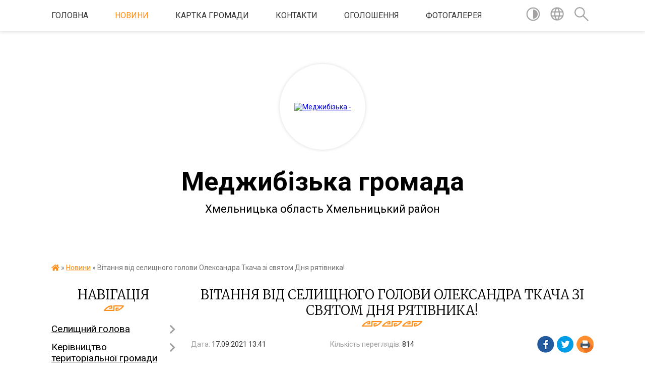

--- FILE ---
content_type: text/html; charset=UTF-8
request_url: https://medzhybizka-gromada.gov.ua/news/1631875441/
body_size: 18289
content:
<!DOCTYPE html>
<html lang="uk">
<head>
	<!--[if IE]><meta http-equiv="X-UA-Compatible" content="IE=edge"><![endif]-->
	<meta charset="utf-8">
	<meta name="viewport" content="width=device-width, initial-scale=1">
	<!--[if IE]><script>
		document.createElement('header');
		document.createElement('nav');
		document.createElement('main');
		document.createElement('section');
		document.createElement('article');
		document.createElement('aside');
		document.createElement('footer');
		document.createElement('figure');
		document.createElement('figcaption');
	</script><![endif]-->
	<title>Вітання від селищного голови Олександра Ткача зі святом Дня рятівника! | Меджибізька громада Хмельницька область Хмельницький район</title>
	<meta name="description" content=". . Шановні рятівники, працівники та ветерани рятувальної справи! Щиро вітаємо Вас із професійним святом!. . День рятівника &amp;ndash; свято мужніх, сильних та відважних людей, безстрашних героїв, які готові прийти на допомогу всім, хто о">
	<meta name="keywords" content="Вітання, від, селищного, голови, Олександра, Ткача, зі, святом, Дня, рятівника!, |, Меджибізька, громада, Хмельницька, область, Хмельницький, район">

	
		<meta property="og:image" content="https://rada.info/upload/users_files/04404556/5722aaef6d5170c2e76856166ec6d5e3.png">
	<meta property="og:image:width" content="400">
	<meta property="og:image:height" content="226">
			<meta property="og:title" content="Вітання від селищного голови Олександра Ткача зі святом Дня рятівника!">
				<meta property="og:type" content="article">
	<meta property="og:url" content="https://medzhybizka-gromada.gov.ua/news/1631875441/">
		
		<link rel="apple-touch-icon" sizes="57x57" href="https://gromada.org.ua/apple-icon-57x57.png">
	<link rel="apple-touch-icon" sizes="60x60" href="https://gromada.org.ua/apple-icon-60x60.png">
	<link rel="apple-touch-icon" sizes="72x72" href="https://gromada.org.ua/apple-icon-72x72.png">
	<link rel="apple-touch-icon" sizes="76x76" href="https://gromada.org.ua/apple-icon-76x76.png">
	<link rel="apple-touch-icon" sizes="114x114" href="https://gromada.org.ua/apple-icon-114x114.png">
	<link rel="apple-touch-icon" sizes="120x120" href="https://gromada.org.ua/apple-icon-120x120.png">
	<link rel="apple-touch-icon" sizes="144x144" href="https://gromada.org.ua/apple-icon-144x144.png">
	<link rel="apple-touch-icon" sizes="152x152" href="https://gromada.org.ua/apple-icon-152x152.png">
	<link rel="apple-touch-icon" sizes="180x180" href="https://gromada.org.ua/apple-icon-180x180.png">
	<link rel="icon" type="image/png" sizes="192x192"  href="https://gromada.org.ua/android-icon-192x192.png">
	<link rel="icon" type="image/png" sizes="32x32" href="https://gromada.org.ua/favicon-32x32.png">
	<link rel="icon" type="image/png" sizes="96x96" href="https://gromada.org.ua/favicon-96x96.png">
	<link rel="icon" type="image/png" sizes="16x16" href="https://gromada.org.ua/favicon-16x16.png">
	<link rel="manifest" href="https://gromada.org.ua/manifest.json">
	<meta name="msapplication-TileColor" content="#ffffff">
	<meta name="msapplication-TileImage" content="https://gromada.org.ua/ms-icon-144x144.png">
	<meta name="theme-color" content="#ffffff">
	
	
		<meta name="robots" content="">
	
	<link href="https://fonts.googleapis.com/css?family=Merriweather:300|Roboto:400,400i,700,700i&amp;subset=cyrillic-ext" rel="stylesheet">

    <link rel="preload" href="https://cdnjs.cloudflare.com/ajax/libs/font-awesome/5.9.0/css/all.min.css" as="style">
	<link rel="stylesheet" href="https://cdnjs.cloudflare.com/ajax/libs/font-awesome/5.9.0/css/all.min.css" integrity="sha512-q3eWabyZPc1XTCmF+8/LuE1ozpg5xxn7iO89yfSOd5/oKvyqLngoNGsx8jq92Y8eXJ/IRxQbEC+FGSYxtk2oiw==" crossorigin="anonymous" referrerpolicy="no-referrer" />
    
	<link rel="preload" href="//gromada.org.ua/themes/pattern/css/styles_vip.css?v=2.39" as="style">
	<link rel="stylesheet" href="//gromada.org.ua/themes/pattern/css/styles_vip.css?v=2.39">
	<link rel="stylesheet" href="//gromada.org.ua/themes/pattern/css/254/theme_vip.css?v=1769145885">
	
		<!--[if lt IE 9]>
	<script src="https://oss.maxcdn.com/html5shiv/3.7.2/html5shiv.min.js"></script>
	<script src="https://oss.maxcdn.com/respond/1.4.2/respond.min.js"></script>
	<![endif]-->
	<!--[if gte IE 9]>
	<style type="text/css">
		.gradient { filter: none; }
	</style>
	<![endif]-->

</head>
<body class="">

	<a href="#top_menu" class="skip-link link" aria-label="Перейти до головного меню (Alt+1)" accesskey="1">Перейти до головного меню (Alt+1)</a>
	<a href="#left_menu" class="skip-link link" aria-label="Перейти до бічного меню (Alt+2)" accesskey="2">Перейти до бічного меню (Alt+2)</a>
    <a href="#main_content" class="skip-link link" aria-label="Перейти до головного вмісту (Alt+3)" accesskey="3">Перейти до текстового вмісту (Alt+3)</a>




	
	<section class="top_nav">
		<div class="wrap">
			<div class="row">
				<div class="grid-80">
					<nav class="main_menu" id="top_menu">
						<ul>
														<li class="">
								<a href="https://medzhybizka-gromada.gov.ua/main/">Головна</a>
																							</li>
														<li class="active">
								<a href="https://medzhybizka-gromada.gov.ua/news/">Новини</a>
																							</li>
														<li class="">
								<a href="https://medzhybizka-gromada.gov.ua/structure/">Картка громади</a>
																							</li>
														<li class="">
								<a href="https://medzhybizka-gromada.gov.ua/feedback/">Контакти</a>
																							</li>
														<li class="">
								<a href="https://medzhybizka-gromada.gov.ua/more_news/">Оголошення</a>
																							</li>
														<li class=" has-sub">
								<a href="https://medzhybizka-gromada.gov.ua/photo/">Фотогалерея</a>
																<button onclick="return show_next_level(this);" aria-label="Показати підменю"></button>
																								<ul>
																		<li>
										<a href="https://medzhybizka-gromada.gov.ua/kalendar-podij-15-26-31-15-04-2021/">Календар подій</a>
																													</li>
																										</ul>
															</li>
													</ul>
					</nav>
					&nbsp;
					<button class="menu-button" id="open-button"><i class="fas fa-bars"></i> Меню сайту</button>
				</div>
				<div class="grid-20">
					<nav class="special_menu">
						<ul>
															<li class="alt_link"><a href="#" title="Версія для людей з вадами зору" onclick="return set_special('bfab187abce034c28f2a87fc4ed0be7647ac1f33');"><img class="svg ico" src="//gromada.org.ua/themes/pattern/img/ico/contrast_ico.svg"></a></li>
								<li class="translate_link"><a href="#" class="show_translate" title="Відкрити перекладач"><img class="svg ico" src="//gromada.org.ua/themes/pattern/img/ico/world_ico.svg"></a></li>
								<li><a href="#" class="show_search" title="Показати поле для пошуку"><img class="svg ico" src="//gromada.org.ua/themes/pattern/img/ico/search_ico.svg"></a></li>
													</ul>
					</nav>
					<form action="https://medzhybizka-gromada.gov.ua/search/" class="search_form">
						<input type="text" name="q" value="" placeholder="Пошук..." aria-label="Введіть пошукову фразу" required>
						<button type="submit" name="search" value="y" aria-label="Здійснити пошук"><i class="fa fa-search"></i></button>
					</form>
					<div class="translate_block">
						<div id="google_translate_element"></div>
					</div>
				</div>
				<div class="clearfix"></div>
			</div>
		</div>
	</section>

	<header>
		<div class="wrap">
			<div class="logo">
				<a href="https://medzhybizka-gromada.gov.ua/" id="logo" class="form_2">
					<img src="https://rada.info/upload/users_files/04404556/gerb/Medzhybizh_OTH_gerb_5.png" alt="Меджибізька - ">
				</a>
			</div>
			<div class="title">
				<div class="slogan_1">Меджибізька громада</div><br>
				<div class="slogan_2">Хмельницька область Хмельницький район</div>
			</div>
		</div>
	</header>

	<div class="wrap">
				
		<section class="bread_crumbs">
		<div xmlns:v="http://rdf.data-vocabulary.org/#"><a href="https://medzhybizka-gromada.gov.ua/" title="Головна сторінка"><i class="fas fa-home"></i></a> &raquo; <a href="https://medzhybizka-gromada.gov.ua/news/" aria-current="page">Новини</a>  &raquo; <span>Вітання від селищного голови Олександра Ткача зі святом Дня рятівника!</span></div>
	</section>
	
	<section class="center_block">
		<div class="row">
			<div class="grid-25 fr">
				<aside>
				
									
					<div class="sidebar_title" id="left_menu">Навігація</div>
					
					<nav class="sidebar_menu">
						<ul>
														<li class=" has-sub">
								<a href="https://medzhybizka-gromada.gov.ua/zastupnik-golovi-selischnoi-radi-08-30-38-04-01-2019/">Селищний голова</a>
																<button onclick="return show_next_level(this);" aria-label="Показати підменю"></button>
																								<ul>
																		<li class="">
										<a href="https://medzhybizka-gromada.gov.ua/status-i-povnovazhennya-13-52-39-02-04-2021/">Статус і повноваження</a>
																													</li>
																		<li class="">
										<a href="https://medzhybizka-gromada.gov.ua/biografiya-13-52-58-02-04-2021/">Біографія</a>
																													</li>
																		<li class="">
										<a href="https://medzhybizka-gromada.gov.ua/zviti-selischnogo-golovi-13-55-34-02-04-2021/">Звіти селищного голови</a>
																													</li>
																		<li class="">
										<a href="https://medzhybizka-gromada.gov.ua/grafik-prijomu-gromadyan-08-59-04-12-04-2021/">Графік прийому громадян</a>
																													</li>
																										</ul>
															</li>
														<li class=" has-sub">
								<a href="https://medzhybizka-gromada.gov.ua/kerivnictvo-otg-08-18-53-04-01-2019/">Керівництво територіальної громади</a>
																<button onclick="return show_next_level(this);" aria-label="Показати підменю"></button>
																								<ul>
																		<li class="">
										<a href="https://medzhybizka-gromada.gov.ua/sekretar-medzhibizkoi-selischnoi-radi-14-48-37-08-04-2025/">Секретар Меджибізької селищної ради</a>
																													</li>
																		<li class="">
										<a href="https://medzhybizka-gromada.gov.ua/zastupnik-selischnogo-golovi-z-pitan-diyalnosti-vikonavchih-organiv-15-01-42-08-04-2025/">ЗАСТУПНИК СЕЛИЩНОГО ГОЛОВИ З ПИТАНЬ ДІЯЛЬНОСТІ ВИКОНАВЧИХ ОРГАНІВ</a>
																													</li>
																		<li class="">
										<a href="https://medzhybizka-gromada.gov.ua/zastupnik-selischnogo-golovi-15-04-11-08-04-2025/">ЗАСТУПНИК СЕЛИЩНОГО ГОЛОВИ</a>
																													</li>
																		<li class="">
										<a href="https://medzhybizka-gromada.gov.ua/kerujucha-spravami-vikonavchogo-komitetu-selischnoi-radi-15-15-31-08-04-2025/">КЕРУЮЧА СПРАВАМИ ВИКОНАВЧОГО КОМІТЕТУ СЕЛИЩНОЇ РАДИ</a>
																													</li>
																		<li class="">
										<a href="https://medzhybizka-gromada.gov.ua/sklad-vikonavchogo-komitetu-medzhibizkoi-selischnoi-radi-08-18-41-09-04-2025/">Склад виконавчого комітету Меджибізької селищної ради</a>
																													</li>
																		<li class="">
										<a href="https://medzhybizka-gromada.gov.ua/deputati-selischnoi-radi-08-28-18-09-04-2025/">Депутати селищної ради</a>
																													</li>
																										</ul>
															</li>
														<li class=" has-sub">
								<a href="https://medzhybizka-gromada.gov.ua/golova-gromadi-09-08-31-02-06-2016/">Структура виконавчого апарату</a>
																<button onclick="return show_next_level(this);" aria-label="Показати підменю"></button>
																								<ul>
																		<li class="">
										<a href="https://medzhybizka-gromada.gov.ua/struktura-10-59-47-24-10-2024/">Структура</a>
																													</li>
																		<li class=" has-sub">
										<a href="https://medzhybizka-gromada.gov.ua/zagalnij-viddil-14-05-13-02-04-2021/">Загальний відділ</a>
																				<button onclick="return show_next_level(this);" aria-label="Показати підменю"></button>
																														<ul>
																						<li><a href="https://medzhybizka-gromada.gov.ua/informaciya-pro-viddil-14-19-56-02-04-2021/">Структура загального відділу виконавчого комітету Меджибізької селищної ради</a></li>
																						<li><a href="https://medzhybizka-gromada.gov.ua/rishennya-ta-polozhennya-pro-zagalnij-viddil-vikonavchogo-komitetu-medzhibizkoi-selischnoi-radi-15-07-49-29-10-2024/">Рішення та Положення про загальний відділ виконавчого комітету  Меджибізької селищної ради</a></li>
																						<li><a href="https://medzhybizka-gromada.gov.ua/novini-16-24-53-10-08-2021/">Новини</a></li>
																																</ul>
																			</li>
																		<li class=" has-sub">
										<a href="https://medzhybizka-gromada.gov.ua/juridichnokadrovij-viddil-14-05-30-02-04-2021/">Юридично-кадровий відділ</a>
																				<button onclick="return show_next_level(this);" aria-label="Показати підменю"></button>
																														<ul>
																						<li><a href="https://medzhybizka-gromada.gov.ua/pracivniki-viddilu-14-25-25-02-04-2021/">Структура юридично-кадрового відділу Меджибізької селищної ради</a></li>
																						<li><a href="https://medzhybizka-gromada.gov.ua/informaciya-pro-viddil-14-25-38-02-04-2021/">Положення про  юридично-кадровий відділ  Меджибізької селищної ради</a></li>
																																</ul>
																			</li>
																		<li class=" has-sub">
										<a href="https://medzhybizka-gromada.gov.ua/viddil-buhgallterskogo-obliku-ta-zvitnosti-14-06-04-02-04-2021/">Відділ бухгалтерського обліку та звітності</a>
																				<button onclick="return show_next_level(this);" aria-label="Показати підменю"></button>
																														<ul>
																						<li><a href="https://medzhybizka-gromada.gov.ua/pracivniki-viddilu-14-26-07-02-04-2021/">Структура відділу бухгалтерського обліку і звітності  Меджибізької селищної ради</a></li>
																						<li><a href="https://medzhybizka-gromada.gov.ua/informaciya-pro-viddil-14-26-24-02-04-2021/">Рішення та Положення про  відділ бухгалтерського обліку та звітності  Меджибізької селищної ради</a></li>
																																</ul>
																			</li>
																		<li class=" has-sub">
										<a href="https://medzhybizka-gromada.gov.ua/viddil-ekonomichnogo-rozvitku-ta-investicij-14-06-28-02-04-2021/">Відділ економічного розвитку та інвестицій</a>
																				<button onclick="return show_next_level(this);" aria-label="Показати підменю"></button>
																														<ul>
																						<li><a href="https://medzhybizka-gromada.gov.ua/strategiya-rozvitku-medzhibizkoi-selischnoi-teritorialnoi-gromadi-na-20262027-roki-15-36-41-20-06-2025/">Стратегія розвитку Меджибізької селищної територіальної громади на 2026-2027 роки</a></li>
																						<li><a href="https://medzhybizka-gromada.gov.ua/pracivniki-viddilu-14-29-01-02-04-2021/">Структура відділу економічного розвитку та інвестицій Меджибізької селищної ради</a></li>
																						<li><a href="https://medzhybizka-gromada.gov.ua/informaciya-pro-viddil-14-29-12-02-04-2021/">Рішення та Положення про відділ економічного розвитку та інвестицій виконавчого комітету Меджибізької селищної ради</a></li>
																						<li><a href="https://medzhybizka-gromada.gov.ua/informaciya-13-46-29-11-09-2018/">Новини</a></li>
																						<li><a href="https://medzhybizka-gromada.gov.ua/strategiya-rozvitku-medzhibizkoi-otg-15-20-03-20-12-2018/">Стратегія розвитку Меджибізької ТГ</a></li>
																						<li><a href="https://medzhybizka-gromada.gov.ua/pasport-gromadi-13-20-32-07-08-2019/">Паспорт громади</a></li>
																						<li><a href="https://medzhybizka-gromada.gov.ua/programa-socialnoekonomichnogo-rozvitku-14-32-13-02-04-2021/">Програми економічного та соціального розвитку Меджибізької селищної ради</a></li>
																						<li><a href="https://medzhybizka-gromada.gov.ua/propozicii-dlya-investoriv-11-43-03-24-12-2021/">Грантові програми</a></li>
																						<li><a href="https://medzhybizka-gromada.gov.ua/informaciya-pro-industrialni-promislovi-parki-15-24-44-05-08-2021/">Індустріальні парки</a></li>
																						<li><a href="https://medzhybizka-gromada.gov.ua/monitoring-cin-na-socialno-znachuschi-prodovolchi-tovari-u-rozdribnij-merezhi-14-39-28-04-01-2024/">Моніторинг цін на соціально значущі продовольчі товари у роздрібній мережі</a></li>
																						<li><a href="https://medzhybizka-gromada.gov.ua/strategiya-rozvitku-medzhibizkoi-tg-na-20252030-roki-16-51-16-19-08-2025/">Стратегія розвитку Меджибізької ТГ на 2025-2030 роки</a></li>
																																</ul>
																			</li>
																		<li class=" has-sub">
										<a href="https://medzhybizka-gromada.gov.ua/viddil-zemelnih-vidnosin-14-06-46-02-04-2021/">Відділ земельних відносин</a>
																				<button onclick="return show_next_level(this);" aria-label="Показати підменю"></button>
																														<ul>
																						<li><a href="https://medzhybizka-gromada.gov.ua/pracivniki-viddilu-14-33-52-02-04-2021/">Працівники відділу</a></li>
																						<li><a href="https://medzhybizka-gromada.gov.ua/informaciya-pro-viddil-14-34-07-02-04-2021/">Інформація про відділ</a></li>
																						<li><a href="https://medzhybizka-gromada.gov.ua/ogoloshennya-14-35-06-02-04-2021/">Оголошення</a></li>
																																</ul>
																			</li>
																		<li class=" has-sub">
										<a href="javascript:;">Служба у справах дітей</a>
																				<button onclick="return show_next_level(this);" aria-label="Показати підменю"></button>
																														<ul>
																						<li><a href="https://medzhybizka-gromada.gov.ua/pracivniki-viddilu-14-36-07-02-04-2021/">Працівники</a></li>
																						<li><a href="https://medzhybizka-gromada.gov.ua/informaciya-pro-viddil-14-37-16-02-04-2021/">Положення про Службу у справах дітей</a></li>
																						<li><a href="https://medzhybizka-gromada.gov.ua/poslugi-dlya-gromadyan-14-37-33-02-04-2021/">Послуги для громадян</a></li>
																						<li><a href="https://medzhybizka-gromada.gov.ua/novini-15-20-36-13-04-2021/">Новини</a></li>
																						<li><a href="https://medzhybizka-gromada.gov.ua/usinovlennya-13-35-12-14-07-2022/">Усиновлення</a></li>
																						<li><a href="https://medzhybizka-gromada.gov.ua/zakonodavstvo-ukraini-schodo-zahistu-prav-ditej-14-33-55-14-07-2022/">Законодавство України щодо захисту прав дітей</a></li>
																						<li><a href="https://medzhybizka-gromada.gov.ua/povidom-pro-ditinu-yaka-perebuvae-v-skladnih-zhittevih-obstavinah-14-23-42-11-04-2022/">Повідом про дитину, яка перебуває в складних життєвих обставинах</a></li>
																						<li><a href="https://medzhybizka-gromada.gov.ua/ocinka-potreb-ditini-14-24-28-11-04-2022/">Оцінка потреб дитини</a></li>
																						<li><a href="https://medzhybizka-gromada.gov.ua/patronatna-simya-14-25-20-11-04-2022/">Патронатна сім'я</a></li>
																						<li><a href="https://medzhybizka-gromada.gov.ua/korisna-informaciya-14-25-46-11-04-2022/">Корисна інформація</a></li>
																						<li><a href="https://medzhybizka-gromada.gov.ua/profilaktichna-robota-14-26-23-11-04-2022/">Профілактична робота</a></li>
																						<li><a href="https://medzhybizka-gromada.gov.ua/studiya-psihologichnogo-rozvitku-garmoniya-14-06-24-27-06-2023/">Студія психологічного розвитку "Гармонія"</a></li>
																																</ul>
																			</li>
																		<li class=" has-sub">
										<a href="https://medzhybizka-gromada.gov.ua/sektor-z-pitan-socialnogo-zahistu-naselennya-14-11-05-02-04-2021/">Сектор з питань соціального захисту населення</a>
																				<button onclick="return show_next_level(this);" aria-label="Показати підменю"></button>
																														<ul>
																						<li><a href="https://medzhybizka-gromada.gov.ua/pracivniki-viddilu-14-41-09-02-04-2021/">Працівники сектору</a></li>
																						<li><a href="https://medzhybizka-gromada.gov.ua/informaciya-pro-viddil-14-41-20-02-04-2021/">Інформація про сектор</a></li>
																						<li><a href="https://medzhybizka-gromada.gov.ua/zviti-pro-robotu-14-42-12-02-04-2021/">Новини</a></li>
																																</ul>
																			</li>
																		<li class=" has-sub">
										<a href="https://medzhybizka-gromada.gov.ua/sektor-z-publichnih-zakupivel-14-10-20-02-04-2021/">Сектор з публічних закупівель</a>
																				<button onclick="return show_next_level(this);" aria-label="Показати підменю"></button>
																														<ul>
																						<li><a href="https://medzhybizka-gromada.gov.ua/pracivniki-viddilu-14-39-28-02-04-2021/">Працівники Сектору</a></li>
																						<li><a href="https://medzhybizka-gromada.gov.ua/informaciya-pro-viddil-14-39-45-02-04-2021/">Інформація про Cектор</a></li>
																						<li><a href="https://medzhybizka-gromada.gov.ua/obgruntuvannya-tehnichnih-yakisnih-ta-kilkisnih-harakteristik-predmetu-zakupivli-16-23-35-27-12-2022/">Обґрунтування технічних, якісних та кількісних характеристик предмету закупівлі</a></li>
																																</ul>
																			</li>
																		<li class=" has-sub">
										<a href="https://medzhybizka-gromada.gov.ua/viddil-finansiv-14-11-49-02-04-2021/">Відділ фінансів</a>
																				<button onclick="return show_next_level(this);" aria-label="Показати підменю"></button>
																														<ul>
																						<li><a href="https://medzhybizka-gromada.gov.ua/pracivniki-viddilu-14-42-58-02-04-2021/">Працівники відділу</a></li>
																						<li><a href="https://medzhybizka-gromada.gov.ua/informaciya-pro-viddil-14-43-08-02-04-2021/">Інформація про відділ</a></li>
																						<li><a href="https://medzhybizka-gromada.gov.ua/pasporti-bjudzhetnih-program-14-43-44-02-04-2021/">Паспорти бюджетних програм</a></li>
																						<li><a href="https://medzhybizka-gromada.gov.ua/bjudzhet-16-48-07-08-01-2019/">Бюджет Меджибізької селищної територіальної громади на 2021 рік</a></li>
																						<li><a href="https://medzhybizka-gromada.gov.ua/bjudzhetni-zapiti-14-44-04-02-04-2021/">Бюджетні запити</a></li>
																						<li><a href="https://medzhybizka-gromada.gov.ua/vikonannya-bjudzhetu-14-47-26-02-04-2021/">Виконання бюджету</a></li>
																						<li><a href="https://medzhybizka-gromada.gov.ua/rekviziti-rahunkivdlya-obliku-dohodiv-miscevogo-bjudzhetu-14-48-37-02-04-2021/">Реквізити рахунків для обліку доходів місцевого бюджету на 2021 рік</a></li>
																						<li><a href="https://medzhybizka-gromada.gov.ua/prognoz-bjudzhetu-na-20222024-roki-15-19-39-20-08-2021/">Прогноз бюджету на 2022-2024 роки</a></li>
																						<li><a href="https://medzhybizka-gromada.gov.ua/bjudzhet-medzhibizkoi-selischnoi-teritorialnoi-gromadi-na-2023-rik-10-25-13-29-12-2022/">Бюджет Меджибізької селищної територіальної громади на 2023 рік</a></li>
																						<li><a href="https://medzhybizka-gromada.gov.ua/bjudzhet-medzhibizkoi-selischnoi-teritorialnoi-gromadi-na-2022-rik-12-55-03-24-12-2021/">Бюджет Меджибізької селищної територіальної громади на 2022 рік</a></li>
																						<li><a href="https://medzhybizka-gromada.gov.ua/novini-09-12-20-27-04-2021/">Новини</a></li>
																																</ul>
																			</li>
																		<li class="">
										<a href="https://medzhybizka-gromada.gov.ua/sektor-informacijnokompjuternogo-zabezpechennya-16-05-42-10-08-2021/">Сектор інформаційно-комп'ютерного забезпечення</a>
																													</li>
																		<li class="">
										<a href="https://medzhybizka-gromada.gov.ua/civilnij-zahist-14-26-23-03-08-2018/">Сектор з питань надзвичайних ситуацій, цивільного захисту населення та мобілізаційної роботи</a>
																													</li>
																		<li class=" has-sub">
										<a href="https://medzhybizka-gromada.gov.ua/viddil-osviti-molodi-sportu-kulturi-i-turizmu-16-39-06-24-09-2024/">Відділ освіти, молоді, спорту, культури і туризму</a>
																				<button onclick="return show_next_level(this);" aria-label="Показати підменю"></button>
																														<ul>
																						<li><a href="https://medzhybizka-gromada.gov.ua/viddil-osviti-molodi-sportu-kulturi-i-turizmu-medzhibizkoi-selischnoi-radi-11-21-27-13-12-2017/">Працівники відділу</a></li>
																						<li><a href="https://medzhybizka-gromada.gov.ua/informaciya-pro-viddil-15-14-25-02-04-2021/">Інформація про відділ</a></li>
																						<li><a href="https://medzhybizka-gromada.gov.ua/osvita-1525773342/">Освіта</a></li>
																						<li><a href="https://medzhybizka-gromada.gov.ua/sadochki-1526300299/">Заклади дошкільної освіти</a></li>
																						<li><a href="https://medzhybizka-gromada.gov.ua/zakladi-zagalnoi-serednoi-osviti-15-15-29-02-04-2021/">Заклади загальної середньої освіти</a></li>
																						<li><a href="https://medzhybizka-gromada.gov.ua/sport-1525773420/">ДЮСШ Меджибізької ТГ в с.Голосків</a></li>
																						<li><a href="https://medzhybizka-gromada.gov.ua/molodizhna-rada-10-43-39-19-01-2023/">Молодіжна рада</a></li>
																						<li><a href="https://medzhybizka-gromada.gov.ua/nacionalnopatriotichne-vihovannya-15-24-09-02-04-2021/">Національно-патріотичне виховання</a></li>
																						<li><a href="https://medzhybizka-gromada.gov.ua/majstri-narodnogo-mistectva-15-24-39-02-04-2021/">Майстри народного мистецтва</a></li>
																						<li><a href="https://medzhybizka-gromada.gov.ua/medzhibizka-publichna-biblioteka-ta-ii-filii-15-25-52-02-04-2021/">Меджибізька публічна бібліотека та її філії</a></li>
																						<li><a href="https://medzhybizka-gromada.gov.ua/dityacha-shkola-mistectv-15-26-23-02-04-2021/">Меджибізька дитяча школа мистецтв (школа естетичного виховання)</a></li>
																						<li><a href="https://medzhybizka-gromada.gov.ua/turizm-1525773456/">Туризм</a></li>
																						<li><a href="https://medzhybizka-gromada.gov.ua/podievij-turizm-1525773501/">Подієвий туризм</a></li>
																						<li><a href="https://medzhybizka-gromada.gov.ua/istorichnij-turizm-1525773642/">Історичний туризм</a></li>
																						<li><a href="https://medzhybizka-gromada.gov.ua/palomnictvo-1525773677/">Паломництво</a></li>
																						<li><a href="https://medzhybizka-gromada.gov.ua/veloturizm-1525773696/">Велотуризм</a></li>
																						<li><a href="https://medzhybizka-gromada.gov.ua/kultura-1525773439/">Заклади культури клубного типу</a></li>
																						<li><a href="https://medzhybizka-gromada.gov.ua/kulturna-spadschina-1526372253/">Культурна спадщина</a></li>
																						<li><a href="https://medzhybizka-gromada.gov.ua/novini-14-58-14-14-04-2021/">Новини</a></li>
																						<li><a href="https://medzhybizka-gromada.gov.ua/pro-zakriplennya-teritorii-obslugovuvannya-za-zakladami-doshkilnoi-ta-zagalnoi-serednoi-osviti-medzhibizkoi-selischnoi-radi-10-39-08-13-09-2021/">Про закріплення території обслуговування за закладами дошкільної та загальної середньої освіти Меджибізької селищної ради</a></li>
																						<li><a href="https://medzhybizka-gromada.gov.ua/programi-rozvitku-osvitnoi-ta-kulturnoi-galuzi-na-2021--2025-roki-09-53-02-19-04-2021/">Програми розвитку освітньої та культурної галузі на 2021  - 2025 роки</a></li>
																																</ul>
																			</li>
																		<li class=" has-sub">
										<a href="https://medzhybizka-gromada.gov.ua/sektor-mistobuduvannya-arhitekturi-zhitlovokomunalnogo-gospodarstva-ta-budivnictva-14-57-11-02-04-2021/">Сектор містобудування, архітектури, житлово-комунального господарства та будівництва</a>
																				<button onclick="return show_next_level(this);" aria-label="Показати підменю"></button>
																														<ul>
																						<li><a href="https://medzhybizka-gromada.gov.ua/novini-14-57-58-02-04-2021/">Новини</a></li>
																						<li><a href="https://medzhybizka-gromada.gov.ua/pracivniki-viddilu-14-57-42-02-04-2021/">Працівники сектору</a></li>
																						<li><a href="https://medzhybizka-gromada.gov.ua/informaciya-pro-viddil-14-57-50-02-04-2021/">Інформація про сектор</a></li>
																						<li><a href="https://medzhybizka-gromada.gov.ua/poslugi-dlya-gromadyan-14-59-47-02-04-2021/">Послуги для громадян</a></li>
																						<li><a href="https://medzhybizka-gromada.gov.ua/zviti-pro-robotu-14-59-26-02-04-2021/">Звіти про роботу</a></li>
																						<li><a href="https://medzhybizka-gromada.gov.ua/mistobudivna-dokumentaciya-ta-obmezhennya-13-44-51-22-09-2021/">Містобудівні умови та обмеження</a></li>
																						<li><a href="https://medzhybizka-gromada.gov.ua/generalni-plani-09-56-46-25-01-2022/">Генеральні плани</a></li>
																						<li><a href="https://medzhybizka-gromada.gov.ua/kompleksnij-plan-09-56-04-25-01-2022/">Комплексний план</a></li>
																						<li><a href="https://medzhybizka-gromada.gov.ua/mistobudivna-dokumentaciya-14-58-38-02-04-2021/">Містобудівна документація</a></li>
																																</ul>
																			</li>
																		<li class=" has-sub">
										<a href="https://medzhybizka-gromada.gov.ua/viddil-trudovij-arhiv-medzhibizkoi-selischnoi-radi-09-55-30-24-10-2024/">Відділ Трудовий архів Меджибізької селищної ради</a>
																				<button onclick="return show_next_level(this);" aria-label="Показати підменю"></button>
																														<ul>
																						<li><a href="https://medzhybizka-gromada.gov.ua/cifrovij-fond-14-35-34-22-01-2025/">ЦИФРОВИЙ ФОНД</a></li>
																																</ul>
																			</li>
																		<li class=" has-sub">
										<a href="https://medzhybizka-gromada.gov.ua/sektor-pidtrimki-veteraniv-ta-chleniv-ih-simej-09-56-50-24-10-2024/">Сектор підтримки ветеранів та членів їх сімей</a>
																				<button onclick="return show_next_level(this);" aria-label="Показати підменю"></button>
																														<ul>
																						<li><a href="https://medzhybizka-gromada.gov.ua/novini-14-57-21-19-11-2024/">Новини</a></li>
																																</ul>
																			</li>
																										</ul>
															</li>
														<li class="">
								<a href="https://medzhybizka-gromada.gov.ua/geroi-gromadi-10-40-31-26-08-2025/">ГЕРОЇ ГРОМАДИ</a>
																							</li>
														<li class=" has-sub">
								<a href="https://medzhybizka-gromada.gov.ua/sektor-socialnogo-zahistu-naselennya-10-57-55-30-06-2025/">Соціальна сфера громади</a>
																<button onclick="return show_next_level(this);" aria-label="Показати підменю"></button>
																								<ul>
																		<li class=" has-sub">
										<a href="https://medzhybizka-gromada.gov.ua/katalog-poslug-10-59-07-30-06-2025/">Центр надання соціальних послуг</a>
																				<button onclick="return show_next_level(this);" aria-label="Показати підменю"></button>
																														<ul>
																						<li><a href="https://medzhybizka-gromada.gov.ua/zvit-za-rezultatami-viznachennya-potreb-naselennya-u-socialnih-poslugah-u-sferi-doglyadu-za-ditmi-medzhibizkoi-silskoi-teritorialnoi-gromadi-14-24-10-23-12-2025/">ЗВІТ  ЗА РЕЗУЛЬТАТАМИ ВИЗНАЧЕННЯ ПОТРЕБ НАСЕЛЕННЯ У СОЦІАЛЬНИХ ПОСЛУГАХ У СФЕРІ ДОГЛЯДУ ЗА  ДІТЬМИ  МЕДЖИБІЗЬКОЇ СІЛЬСЬКОЇ ТЕРИТОРІАЛЬНОЇ ГРОМАДИ</a></li>
																						<li><a href="https://medzhybizka-gromada.gov.ua/rezultati-viznachennya-potreb-naselennya-medzhibizkoi-gromadi-u-socialnih-poslugah-14-25-19-23-12-2025/">РЕЗУЛЬТАТИ ВИЗНАЧЕННЯ ПОТРЕБ НАСЕЛЕННЯ МЕДЖИБІЗЬКОЇ ГРОМАДИ У СОЦІАЛЬНИХ ПОСЛУГАХ</a></li>
																						<li><a href="https://medzhybizka-gromada.gov.ua/dsd-dlya-malozabezpechenih-osib-11-05-32-30-06-2025/">ДСД для малозабезпечених осіб</a></li>
																						<li><a href="https://medzhybizka-gromada.gov.ua/dsd-pri-narodzhenni-ditini-11-06-22-30-06-2025/">ДСД при народженні дитини</a></li>
																						<li><a href="https://medzhybizka-gromada.gov.ua/dsd-dlya-osib-z-invalidnistju-z-ditinstva-11-07-02-30-06-2025/">ДСД для осіб з інвалідністю з дитинства</a></li>
																						<li><a href="https://medzhybizka-gromada.gov.ua/dsd-osobam-yaki-ne-majut-prava-na-otrimannya-pensii-11-07-45-30-06-2025/">ДСД особам, які не мають права на отримання пенсії</a></li>
																						<li><a href="https://medzhybizka-gromada.gov.ua/dsd-pakunok-maljuka-11-09-00-30-06-2025/">ДСД «Пакунок малюка»</a></li>
																						<li><a href="https://medzhybizka-gromada.gov.ua/dsd-municipalna-nyanya-11-10-11-30-06-2025/">ДСД "Муніципальна няня"</a></li>
																						<li><a href="https://medzhybizka-gromada.gov.ua/dsd-fizichnim-osobam-yaki-nadajut-socialni-poslugi-z-doglyadu-bez-zdijsnennya-pidpriemnickoi-diyalnosti-na-neprofisijnij-ta-profesijnij-osno-11-13-02-30-06-2025/">ДСД фізичним особам, які надають соціальні послуги з догляду без здійснення підприємницької діяльності на непрофісійній та професійній основі</a></li>
																						<li><a href="https://medzhybizka-gromada.gov.ua/zvit-schodo-stanu-ta-dostupnosti-riznih-poslug-v-tch-osvitnih-poslug-ta-poslug-v-sferi-ohoroni-zdorov’ya-dlya-simej-z-ditmi-yaki-opinilisy-11-17-42-19-08-2025/">ЗВІТ  щодо стану та доступності різних послуг, в т.ч. освітніх послуг та послуг в сфері охорони здоров’я, для сімей з дітьми, які опинилися в складних життєвих обставинах або мають ризики потрапляння у складні життєві обставини, стану міжвідомчої вза</a></li>
																																</ul>
																			</li>
																		<li class=" has-sub">
										<a href="https://medzhybizka-gromada.gov.ua/sluzhba-u-spravah-ditej-11-18-03-30-06-2025/">Служба у справах дітей</a>
																				<button onclick="return show_next_level(this);" aria-label="Показати підменю"></button>
																														<ul>
																						<li><a href="https://medzhybizka-gromada.gov.ua/proekt-kraschij-doglyad-dlya-kozhnoi-ditini-rozvitok-socialnih-poslug-ta-sistemi-zahistu-ditej-v-hmelnickij-oblasti-13-44-07-22-12-2025/">Проєкт "Кращий догляд для кожної дитини: розвиток соціальних послуг та системи захисту дітей в Хмельницькій області"</a></li>
																						<li><a href="https://medzhybizka-gromada.gov.ua/ranne-vtruchannya-09-47-47-30-09-2025/">Раннє втручання</a></li>
																						<li><a href="https://medzhybizka-gromada.gov.ua/zapobigannya-ta-protidiya-domashnomu-nasilstvu-protidiya-torgivli-ljudmi-ta-zabezpechennya-gendernoi-rivnosti-11-18-47-30-06-2025/">Запобігання та протидія домашньому насильству</a></li>
																						<li><a href="https://medzhybizka-gromada.gov.ua/protidiya-torgivli-ljudmi-11-22-28-30-06-2025/">Протидія торгівлі людьми</a></li>
																						<li><a href="https://medzhybizka-gromada.gov.ua/genderna-rivnist-ta-protidiya-diskriminacii-11-23-24-30-06-2025/">Гендерна рівність та протидія дискримінації</a></li>
																																</ul>
																			</li>
																		<li class="">
										<a href="https://medzhybizka-gromada.gov.ua/sektor-z-pitan-socialnogo-zahistu-naselennya-14-38-48-30-06-2025/">Сектор з питань соціального захисту населення</a>
																													</li>
																		<li class="">
										<a href="https://medzhybizka-gromada.gov.ua/centr-zhittestijkosti-14-39-26-30-06-2025/">Центр життєстійкості</a>
																													</li>
																										</ul>
															</li>
														<li class=" has-sub">
								<a href="https://medzhybizka-gromada.gov.ua/bezbarernist-09-44-31-14-01-2025/">Безбар'єрність</a>
																<button onclick="return show_next_level(this);" aria-label="Показати підменю"></button>
																								<ul>
																		<li class="">
										<a href="https://medzhybizka-gromada.gov.ua/novini-14-48-25-24-04-2025/">новини</a>
																													</li>
																										</ul>
															</li>
														<li class=" has-sub">
								<a href="https://medzhybizka-gromada.gov.ua/vnutrishno-peremischeni-osobi-11-39-19-21-02-2025/">Для осіб з числа ВПО</a>
																<button onclick="return show_next_level(this);" aria-label="Показати підменю"></button>
																								<ul>
																		<li class="">
										<a href="https://medzhybizka-gromada.gov.ua/analiz-vpo-09-22-42-27-08-2025/">Аналіз ВПО</a>
																													</li>
																		<li class="">
										<a href="https://medzhybizka-gromada.gov.ua/konsultativna-rada-vpo-pri-medzhibizkomu-selischnomu-golovi-11-02-48-14-07-2025/">Консультативна рада ВПО при Меджибізькому селищному голові</a>
																													</li>
																		<li class="">
										<a href="https://medzhybizka-gromada.gov.ua/programa-pidtrimik-vpo-11-47-29-21-02-2025/">Програма підтримки ВПО</a>
																													</li>
																		<li class="">
										<a href="https://medzhybizka-gromada.gov.ua/novini-11-57-02-21-02-2025/">Новини</a>
																													</li>
																										</ul>
															</li>
														<li class=" has-sub">
								<a href="https://medzhybizka-gromada.gov.ua/komunalni-ustanovi-10-01-12-24-10-2024/">Комунальні установи</a>
																<button onclick="return show_next_level(this);" aria-label="Показати підменю"></button>
																								<ul>
																		<li class=" has-sub">
										<a href="https://medzhybizka-gromada.gov.ua/medzhibizkij-centr-nadannya-socialnih-poslug-14-18-42-02-04-2021/">Меджибізький центр надання соціальних послуг</a>
																				<button onclick="return show_next_level(this);" aria-label="Показати підменю"></button>
																														<ul>
																						<li><a href="https://medzhybizka-gromada.gov.ua/protidiya-domashnomu-nasilstvu-ta-torgivli-ljudmi-16-17-42-28-04-2022/">Протидія домашньому насильству та торгівлі людьми</a></li>
																						<li><a href="https://medzhybizka-gromada.gov.ua/bank-danih-vidpovidalnih-z-pitan-zapobigannya-ta-protidii-domashnomu-nasilstvu-13-34-58-08-09-2021/">Банк даних відповідальних з питань  запобігання та протидії домашньому насильству </a></li>
																						<li><a href="https://medzhybizka-gromada.gov.ua/pracivniki-viddilu-14-55-00-02-04-2021/">Працівники</a></li>
																						<li><a href="https://medzhybizka-gromada.gov.ua/informaciya-pro-viddil-14-55-15-02-04-2021/">Інформація</a></li>
																						<li><a href="https://medzhybizka-gromada.gov.ua/novini-14-55-41-02-04-2021/">Новини</a></li>
																																</ul>
																			</li>
																		<li class=" has-sub">
										<a href="https://medzhybizka-gromada.gov.ua/knp-cmpsd-medzhibizkoi-selischnoi-otg-14-17-47-02-04-2021/">КНП "ЦПМСД Меджибізької селищної ради"</a>
																				<button onclick="return show_next_level(this);" aria-label="Показати підменю"></button>
																														<ul>
																						<li><a href="https://medzhybizka-gromada.gov.ua/pracivniki-viddilu-14-55-51-02-04-2021/">Працівники</a></li>
																						<li><a href="https://medzhybizka-gromada.gov.ua/novini-14-56-01-02-04-2021/">Новини</a></li>
																						<li><a href="https://medzhybizka-gromada.gov.ua/informaciya-pro-viddil-14-56-13-02-04-2021/">Інформація</a></li>
																																</ul>
																			</li>
																		<li class=" has-sub">
										<a href="https://medzhybizka-gromada.gov.ua/kp-dobrobut-14-18-07-02-04-2021/">КП "Добробут"</a>
																				<button onclick="return show_next_level(this);" aria-label="Показати підменю"></button>
																														<ul>
																						<li><a href="https://medzhybizka-gromada.gov.ua/informaciya-10-22-44-15-04-2021/">Інформація</a></li>
																						<li><a href="https://medzhybizka-gromada.gov.ua/novini-10-23-07-15-04-2021/">Новини</a></li>
																																</ul>
																			</li>
																										</ul>
															</li>
														<li class=" has-sub">
								<a href="https://medzhybizka-gromada.gov.ua/cnap-09-54-47-07-02-2023/">Центр надання адміністративних послуг (ЦНАП)</a>
																<button onclick="return show_next_level(this);" aria-label="Показати підменю"></button>
																								<ul>
																		<li class="">
										<a href="https://medzhybizka-gromada.gov.ua/administrativni-poslugi-16-41-54-20-03-2025/">АДМІНІСТРАТИВНІ ПОСЛУГИ</a>
																													</li>
																		<li class="">
										<a href="https://medzhybizka-gromada.gov.ua/pracivniki-16-47-04-20-03-2025/">ПРАЦІВНИКИ</a>
																													</li>
																		<li class="">
										<a href="https://medzhybizka-gromada.gov.ua/novini-16-47-56-20-03-2025/">НОВИНИ</a>
																													</li>
																										</ul>
															</li>
														<li class="">
								<a href="https://medzhybizka-gromada.gov.ua/informacijnij-bjuleten-medzhibizkoi-teritorialnoi-gromadi-15-12-42-19-10-2021/">Інформаційний бюлетень Меджибізької територіальної громади</a>
																							</li>
														<li class=" has-sub">
								<a href="https://medzhybizka-gromada.gov.ua/civilnij-zahist-16-30-51-11-12-2024/">Цивільний захист</a>
																<button onclick="return show_next_level(this);" aria-label="Показати підменю"></button>
																								<ul>
																		<li class="">
										<a href="https://medzhybizka-gromada.gov.ua/ukrittya-16-32-04-11-12-2024/">Укриття</a>
																													</li>
																		<li class="">
										<a href="https://medzhybizka-gromada.gov.ua/punkti-nezlamnosti-16-32-26-11-12-2024/">Пункти Незламності</a>
																													</li>
																										</ul>
															</li>
														<li class="">
								<a href="https://medzhybizka-gromada.gov.ua/policejskij-oficer-medzhibizkoi-teritorialnoi-gromadi-16-15-30-10-08-2021/">Поліцейський офіцер Меджибізької територіальної громади</a>
																							</li>
														<li class="">
								<a href="https://medzhybizka-gromada.gov.ua/gromadski-obgovorennya-17-12-57-27-05-2021/">Громадські слухання</a>
																							</li>
														<li class=" has-sub">
								<a href="https://medzhybizka-gromada.gov.ua/dostup-do-informacii-08-29-51-09-01-2019/">Доступ до інформації</a>
																<button onclick="return show_next_level(this);" aria-label="Показати підменю"></button>
																								<ul>
																		<li class="">
										<a href="https://medzhybizka-gromada.gov.ua/dostup-do-publichnoi-informacii-09-05-02-08-11-2022/">Доступ до публічної інформації</a>
																													</li>
																		<li class="">
										<a href="https://medzhybizka-gromada.gov.ua/zvernennya-gromadyan-09-09-24-08-11-2022/">Звернення громадян</a>
																													</li>
																		<li class="">
										<a href="https://medzhybizka-gromada.gov.ua/grafiki-prijomu-gromadyan-ta-vidachi-dovidok-08-30-05-09-01-2019/">ГРАФІК  особистого прийому керівництвом Меджибізької селищної ради</a>
																													</li>
																		<li class="">
										<a href="https://medzhybizka-gromada.gov.ua/grafik-osobistogo-prijomu-gromadyan-v-hmelnickij-oblasnij-vijskovij-administracii-14-50-22-20-01-2026/">Графік особистого прийому громадян в Хмельницькій обласній військовій адміністрації</a>
																													</li>
																		<li class="">
										<a href="https://medzhybizka-gromada.gov.ua/zakonodavstvo-08-30-32-09-01-2019/">Законодавство</a>
																													</li>
																										</ul>
															</li>
														<li class="">
								<a href="https://medzhybizka-gromada.gov.ua/pensijnij-fond-10-36-08-06-12-2016/">Пенсійний Фонд</a>
																							</li>
														<li class="">
								<a href="https://medzhybizka-gromada.gov.ua/letichivske-viddilennya-krasilivskoi-odpi-10-34-52-05-01-2018/">Летичівська ДПІ ГУДПС</a>
																							</li>
														<li class="">
								<a href="https://medzhybizka-gromada.gov.ua/reestr-viborciv-15-45-23-29-03-2017/">Місцеві вибори 2020</a>
																							</li>
														<li class=" has-sub">
								<a href="https://medzhybizka-gromada.gov.ua/normativna-baza-16-46-57-08-01-2019/">Нормативна база</a>
																<button onclick="return show_next_level(this);" aria-label="Показати підменю"></button>
																								<ul>
																		<li class="">
										<a href="https://medzhybizka-gromada.gov.ua/rishennya-08-34-40-06-04-2017/">Рішення виконавчого комітету</a>
																													</li>
																		<li class="">
										<a href="https://medzhybizka-gromada.gov.ua/statut-medzhibizkoi-selischnoi-ob’ednanoi-teritorialnoi-gromadi-15-05-22-21-04-2021/">Статут Меджибізької селищної об’єднаної територіальної громади</a>
																													</li>
																		<li class="">
										<a href="https://medzhybizka-gromada.gov.ua/regdament-selischnoi-radi-16-58-25-08-01-2019/">Регламент селищної ради</a>
																													</li>
																		<li class=" has-sub">
										<a href="https://medzhybizka-gromada.gov.ua/programi-medzhibizkoi-otg-11-53-54-24-11-2017/">Програми Меджибізької ТГ</a>
																				<button onclick="return show_next_level(this);" aria-label="Показати підменю"></button>
																														<ul>
																						<li><a href="https://medzhybizka-gromada.gov.ua/zviti-1526996713/">Звіти</a></li>
																																</ul>
																			</li>
																		<li class="">
										<a href="https://medzhybizka-gromada.gov.ua/rozporyadzhennya-2025-09-31-04-07-10-2025/">Розпорядження селищного голови 2025</a>
																													</li>
																		<li class="">
										<a href="https://medzhybizka-gromada.gov.ua/rozporyadzhennya-selischnogo-golovi-2024-roku-09-56-52-15-01-2024/">Розпорядження селищного голови 2024 року</a>
																													</li>
																		<li class="">
										<a href="https://medzhybizka-gromada.gov.ua/rozporyadzhennya-selischnogo-golovi-2023-roku-15-45-51-06-03-2023/">Розпорядження селищного голови 2023</a>
																													</li>
																		<li class="">
										<a href="https://medzhybizka-gromada.gov.ua/rozporyadzhennya-selischnogo-golovi-2022-08-56-30-23-03-2022/">Розпорядження селищного голови 2022</a>
																													</li>
																		<li class="">
										<a href="https://medzhybizka-gromada.gov.ua/rozporyadzhennya-selischnogo-golovi-2021-10-34-08-02-04-2021/">Розпорядження селищного голови 2021</a>
																													</li>
																		<li class="">
										<a href="https://medzhybizka-gromada.gov.ua/rozporyadzhennya-selischnogo-golovi-2020-rik-16-06-34-10-03-2020/">Розпорядження селищного голови 2020</a>
																													</li>
																		<li class="">
										<a href="https://medzhybizka-gromada.gov.ua/rozporyadzhennya-selischnogo-golovi-10-43-41-18-02-2019/">Розпорядження селищного голови 2019</a>
																													</li>
																										</ul>
															</li>
														<li class=" has-sub">
								<a href="https://medzhybizka-gromada.gov.ua/arhiv-pryamih-efiriv-09-56-44-20-08-2024/">Архів прямих ефірів</a>
																<button onclick="return show_next_level(this);" aria-label="Показати підменю"></button>
																								<ul>
																		<li class="">
										<a href="https://medzhybizka-gromada.gov.ua/videotranslyacii-sesij-selischnoi-radi-23-04-31-22-08-2024/">Відеотрансляції сесій селищної ради</a>
																													</li>
																		<li class=" has-sub">
										<a href="https://medzhybizka-gromada.gov.ua/zasidannya-postijnih-komisij-64-chergovoi-sesii-13-34-09-18-09-2024/">відеотрансляції постійних комісій</a>
																				<button onclick="return show_next_level(this);" aria-label="Показати підменю"></button>
																														<ul>
																						<li><a href="https://medzhybizka-gromada.gov.ua/videotranslyacii-zasidan-vikonkomu-10-01-02-20-08-2024/">Відеотрансляції засідань виконкому</a></li>
																																</ul>
																			</li>
																										</ul>
															</li>
														<li class=" has-sub">
								<a href="javascript:;">Архів документів</a>
																<button onclick="return show_next_level(this);" aria-label="Показати підменю"></button>
																								<ul>
																		<li class="">
										<a href="https://medzhybizka-gromada.gov.ua/docs/">Рішення cесій</a>
																													</li>
																		<li class="">
										<a href="https://medzhybizka-gromada.gov.ua/proekti-rishen-10-08-59-07-08-2017/">Проєкти рішень</a>
																													</li>
																										</ul>
															</li>
														<li class=" has-sub">
								<a href="https://medzhybizka-gromada.gov.ua/regulyatorna-politika-08-48-36-09-01-2019/">Регуляторна політика</a>
																<button onclick="return show_next_level(this);" aria-label="Показати підменю"></button>
																								<ul>
																		<li class="">
										<a href="https://medzhybizka-gromada.gov.ua/opriljudnennya-chinnih-normativnopravovih-aktiv-08-52-32-09-01-2019/">Місцеві податки та збори</a>
																													</li>
																		<li class="">
										<a href="https://medzhybizka-gromada.gov.ua/plan-diyalnosti-medzhibizkoi-selischnoi-radi-z-pidgotovki-proektiv-regulyatornih-aktiv-na-2025-rik-15-02-55-02-01-2025/">План діяльності Меджибізької селищної ради з підготовки проектів регуляторних актів на 2025 рік</a>
																													</li>
																		<li class="">
										<a href="https://medzhybizka-gromada.gov.ua/plan-diyalnosti-medzhibizkoi-selischnoi-radi-z-pidgotovki-proektiv-regulyatornih-aktiv-na-2024-rik-09-46-42-04-01-2024/">План діяльності Меджибізької селищної ради з підготовки проектів регуляторних актів на 2024 рік</a>
																													</li>
																		<li class="">
										<a href="https://medzhybizka-gromada.gov.ua/plan-diyalnosti-medzhibizkoi-selischnoi-radi-z-pidgotovki-proektiv-regulyatornih-aktiv-na-2023-rik-11-54-49-03-05-2023/">План діяльності Меджибізької селищної ради з підготовки проектів регуляторних актів на 2023 рік</a>
																													</li>
																		<li class="">
										<a href="https://medzhybizka-gromada.gov.ua/plan-diyalnosti-medzhibizkoi-selischnoi-radi-z-pidgotovki-proektiv-regulyatornih-aktiv-na-2022-rik-11-51-56-29-06-2022/">План діяльності Меджибізької селищної ради З підготовки проектів регуляторних актів на 2022 рік</a>
																													</li>
																		<li class="">
										<a href="https://medzhybizka-gromada.gov.ua/plan-diyalnosti-medzhibizkoi-selischnoi-radi-z-pidgotovki-proektiv-regulyatornih-aktiv-na-2018-rik-09-16-24-20-08-2018/">План діяльності Меджибізької селищної ради  З підготовки проектів регуляторних актів на 2021 рік</a>
																													</li>
																										</ul>
															</li>
														<li class="">
								<a href="https://medzhybizka-gromada.gov.ua/kolektivni-dogovori-13-10-59-22-10-2020/">Колективні договори</a>
																							</li>
														<li class="">
								<a href="https://medzhybizka-gromada.gov.ua/bezoplatna-pravova-dopomoga-14-41-14-16-10-2018/">Безоплатна правова допомога</a>
																							</li>
														<li class="">
								<a href="https://medzhybizka-gromada.gov.ua/vakansii-15-51-59-02-04-2021/">Вакансії</a>
																							</li>
														<li class="">
								<a href="https://medzhybizka-gromada.gov.ua/rozklad-ruhu-mizhmiskogo-transportu-15-51-22-02-04-2021/">Розклад руху міжміського транспорту</a>
																							</li>
														<li class="">
								<a href="https://medzhybizka-gromada.gov.ua/grafik-osobistogo-prijomu-gromadyan-v-hmelnickij-oblasnij-vijskovij-administracii-14-51-07-20-01-2026/">Графік особистого прийому громадян в Хмельницькій обласній військовій адміністрації</a>
																							</li>
													</ul>
						
												
					</nav>

											<div class="sidebar_title">Публічні закупівлі</div>	
<div class="petition_block">

		<p><a href="https://medzhybizka-gromada.gov.ua/prozorro/" title="Публічні закупівлі Прозорро"><img src="//gromada.org.ua/themes/pattern/img/prozorro_logo.png?v=2025" alt="Prozorro"></a></p>
	
	
	
</div>									
											<div class="sidebar_title">Особистий кабінет користувача</div>

<div class="petition_block">

		<div class="alert alert-warning">
		Ви не авторизовані. Для того, щоб мати змогу створювати або підтримувати петиції<br>
		<a href="#auth_petition" class="open-popup add_petition btn btn-yellow btn-small btn-block" style="margin-top: 10px;"><i class="fa fa-user"></i> авторизуйтесь</a>
	</div>
		
			<h2 style="margin: 30px 0;">Система петицій</h2>
		
					<div class="none_petition">Немає петицій, за які можна голосувати</div>
							<p style="margin-bottom: 10px;"><a href="https://medzhybizka-gromada.gov.ua/all_petitions/" class="btn btn-grey btn-small btn-block"><i class="fas fa-clipboard-list"></i> Всі петиції (3)</a></p>
				
		
	
</div>
					
					
					
											<div class="sidebar_title">Звернення до посадовця</div>

<div class="appeals_block">

	
		
		<div class="row sidebar_persons">
						<div class="grid-30">
				<div class="one_sidebar_person">
					<div class="img"><a href="https://medzhybizka-gromada.gov.ua/persons/298/"><img src="https://rada.info/upload/users_files/04404556/deputats/1_3.jpg" alt="Ткач Олександр Васильович - Селищний голова"></a></div>
					<div class="title"><a href="https://medzhybizka-gromada.gov.ua/persons/298/">Ткач Олександр Васильович</a></div>
				</div>
			</div>
									<div class="grid-30">
				<div class="one_sidebar_person">
					<div class="img"><a href="https://medzhybizka-gromada.gov.ua/persons/646/"><img src="https://rada.info/upload/users_files/04404556/deputats/16_2.jpg" alt="Бацевич Валентина Борисівна - Секретар ради"></a></div>
					<div class="title"><a href="https://medzhybizka-gromada.gov.ua/persons/646/">Бацевич Валентина Борисівна</a></div>
				</div>
			</div>
									<div class="grid-30">
				<div class="one_sidebar_person">
					<div class="img"><a href="https://medzhybizka-gromada.gov.ua/persons/506/"><img src="https://rada.info/upload/users_files/04404556/deputats/14_1.jpg" alt="Германенко Василь Васильович - Заступник селищного голови"></a></div>
					<div class="title"><a href="https://medzhybizka-gromada.gov.ua/persons/506/">Германенко Василь Васильович</a></div>
				</div>
			</div>
						<div class="clearfix"></div>
									<div class="grid-30">
				<div class="one_sidebar_person">
					<div class="img"><a href="https://medzhybizka-gromada.gov.ua/persons/1372/"><img src="https://rada.info/upload/users_files/04404556/deputats/nn.jpg" alt="Лук'янчук Сергій Олегович - Заступник селищного голови"></a></div>
					<div class="title"><a href="https://medzhybizka-gromada.gov.ua/persons/1372/">Лук'янчук Сергій Олегович</a></div>
				</div>
			</div>
									<div class="grid-30">
				<div class="one_sidebar_person">
					<div class="img"><a href="https://medzhybizka-gromada.gov.ua/persons/1373/"><img src="https://rada.info/upload/users_files/nodeputat.jpg" alt="Трачук Янна Василівна - Керуючий справами виконавчого комітету"></a></div>
					<div class="title"><a href="https://medzhybizka-gromada.gov.ua/persons/1373/">Трачук Янна Василівна</a></div>
				</div>
			</div>
									<div class="clearfix"></div>
		</div>

						
				<p class="center appeal_cabinet"><a href="#auth_person" class="alert-link open-popup"><i class="fas fa-unlock-alt"></i> Кабінет посадової особи</a></p>
			
	
</div>					
										<div id="banner_block">

						<p><a rel="nofollow" href="http://www.president.gov.ua/"><img alt="ПРЕЗИДЕНТ УКРАЇНИ" class="1100" src="https://gromada.info/upload/images/banner_prezident_262.png" style="max-width: 100% !important; width: 262px; height: 63px;" /></a></p>

<p><a rel="nofollow" href="https://km-oblrada.gov.ua/"><img alt="Фото без опису" src="https://rada.info/upload/users_files/04404556/392c76c89dfa24fc80072db90fb2ba3f.jpg" style="border-style:solid; border-width:1px; width: 262px;" /></a></p>

<p><a rel="nofollow" href="https://www.auc.org.ua/" target="_top"><img 262px="" alt="Фото без опису" src="https://rada.info/upload/users_files/04404556/a322b52bbc801eac69891358b8a520fa.jpg" style="border-style:solid; border-width:1px; width:262px" /></a></p>

<p><a rel="nofollow" href="https://www.legalaid.gov.ua/tsentry/regionalnyj-tsentr-z-nadannya-bezoplatnoyi-vtorynnoyi-pravovoyi-dopomogy-u-hmelnytskij-oblasti/"><img alt="Фото без опису" src="https://rada.info/upload/users_files/04404556/5d982bd06c1287f71e887de2aab362b3.gif" style="border-style:solid; border-width:1px; height:117px; margin:1px; max-width:100% !important; width:262px" /></a></p>

<p><a rel="nofollow" href="http://vnap0.webnode.com.ua/" target="_top"><img alt="Фото без опису" src="https://rada.info/upload/users_files/04404556/2aab1e33c3c618fe524e8edca044d8fe.jpg" style="border-style:solid; border-width:1px height:64px; margin:1px; width:262px" /></a></p>

<p><a rel="nofollow" href="https://www.facebook.com/groups/medjibij.tercentr" target="_blank"><img alt="Фото без опису" src="https://rada.info/upload/users_files/04404556/e6ecb6bf2e41938cf8ef59b47a3fa28b.jpg" style="width: 262px; margin: 1px;" /></a></p>

<p><img alt="Фото без опису" src="https://rada.info/upload/users_files/04404556/f1c39f72a7eefcbfb8ec3175416189e2.jpg" style="border-width: 1px; border-style: solid; height: 174px; width: 262px;" /></p>

<p><a rel="nofollow" href="https://www.facebook.com/groups/2170567386626442/?ref=share"><img alt="Фото без опису" src="https://rada.info/upload/users_files/04404556/ca908a0b613b572705bcb8dc696ac3c1.jpg" style="width: 261px; height: 229px;" /></a></p>

<p><img alt="Фото без опису" src="https://rada.info/upload/users_files/04404556/0ed4cee0a3ed5a6be0fa6f0189856527.png" style="width: 200px; height: 200px;" />&nbsp;</p>

<p><span style="font-size:14px;"><span style="font-family:Times New Roman,Times,serif;"><span style="line-height:normal"><b><span lang="UK">Реквізити КП &laquo;Добробут&raquo;</span></b></span></span></span></p>

<p><span style="font-size:14px;"><span style="font-family:Times New Roman,Times,serif;"><span style="line-height:normal"><b><span lang="UK">для оплати за послуги водопостачання</span></b></span></span></span></p>

<p><span style="font-size:14px;"><span style="font-family:Times New Roman,Times,serif;"><span style="line-height:normal"><b><span lang="UK">та вивіз сміття</span></b></span></span></span></p>

<p>&nbsp;</p>

<p><span style="font-size:14px;"><span style="font-family:Times New Roman,Times,serif;"><span style="line-height:normal"><span lang="UK">Отримувач: КП &laquo;Добробут&raquo;</span></span></span></span></p>

<p><span style="font-size:14px;"><span style="font-family:Times New Roman,Times,serif;"><span style="line-height:normal"><span lang="UK">IBAN UA 9331 5784 0000 0260 0030 1471 079</span></span></span></span></p>

<p><span style="font-size:14px;"><span style="font-family:Times New Roman,Times,serif;"><span style="line-height:normal"><span lang="UK">ЄДРПОУ: 34323403</span></span></span></span></p>

<p><span style="font-size:14px;"><span style="font-family:Times New Roman,Times,serif;"><span style="line-height:normal"><span lang="UK">АТ &laquo;Ощадбанк&raquo;</span></span></span></span></p>

<p><span style="font-size:14px;"><span style="font-family:Times New Roman,Times,serif;"><span style="line-height:normal"><span lang="UK">МФО: 315784</span></span></span></span></p>

<ul>
	<li><span style="font-size:14px;"><span style="font-family:Times New Roman,Times,serif;"><span style="line-height:normal"><u><span lang="UK">В ПРИЗНАЧЕННІ ПЛАТЕЖУ ОБОВ&lsquo;ЯЗКОВО ЗАЗНАЧАЄМО</span></u><span lang="UK">:</span></span></span></span></li>
</ul>

<p><span style="font-size:14px;"><span style="font-family:Times New Roman,Times,serif;"><span style="line-height:normal"><span lang="UK">П.І.П., адресу, оплата за водопостачання (якщо є лічильник - метри кубічні спожитої води, немає лічильника написати за які місяці) - сума грн. , сміття за які місяці - сума грн.</span></span></span></span></p>

<p>&nbsp;</p>

<p><a rel="nofollow" href="https://km-oblrada.gov.ua/"><!-- Gismeteo informer START --><!-- Gismeteo informer END --></a></p>
						<div class="clearfix"></div>

						<!-- Google analitic -->
<script>
  (function(i,s,o,g,r,a,m){i['GoogleAnalyticsObject']=r;i[r]=i[r]||function(){
  (i[r].q=i[r].q||[]).push(arguments)},i[r].l=1*new Date();a=s.createElement(o),
  m=s.getElementsByTagName(o)[0];a.async=1;a.src=g;m.parentNode.insertBefore(a,m)
  })(window,document,'script','https://www.google-analytics.com/analytics.js','ga');

  ga('create', 'UA-83160937-1', 'auto');
  ga('send', 'pageview');

</script>
<!-- End Google Analitic -->
						<div class="clearfix"></div>

					</div>
				
				</aside>
			</div>
			<div class="grid-75">

				<main id="main_content">

																		<h1>Вітання від селищного голови Олександра Ткача зі святом Дня рятівника!</h1>


<div class="row ">
	<div class="grid-30 one_news_date">
		Дата: <span>17.09.2021 13:41</span>
	</div>
	<div class="grid-30 one_news_count">
		Кількість переглядів: <span>814</span>
	</div>
		<div class="grid-30 one_news_socials">
		<button class="social_share" data-type="fb"><img src="//gromada.org.ua/themes/pattern/img/share/fb.png"></button>
		<button class="social_share" data-type="tw"><img src="//gromada.org.ua/themes/pattern/img/share/tw.png"></button>
		<button class="print_btn" onclick="window.print();"><img src="//gromada.org.ua/themes/pattern/img/share/print.png"></button>
	</div>
		<div class="clearfix"></div>
</div>

<hr>

<p style="margin: 0cm 0cm 10pt; text-align: center;"><strong><span style="font-size:20px;"><span style="font-family:Times New Roman,Times,serif;"><span style="line-height:115%"><img alt="Фото без опису"  alt="" src="https://rada.info/upload/users_files/04404556/5722aaef6d5170c2e76856166ec6d5e3.png" style="width: 400px; height: 226px;" /></span></span></span></strong></p>

<p style="margin: 0cm 0cm 10pt; text-align: center;"><strong><span style="font-size:20px;"><span style="font-family:Times New Roman,Times,serif;"><span style="line-height:115%">Шановні рятівники, працівники та ветерани рятувальної справи! Щиро вітаємо&nbsp;Вас із професійним святом!</span></span></span></strong></p>

<p style="margin: 0cm 0cm 10pt; text-align: justify;"><span style="font-size:18px;"><span style="font-family:Times New Roman,Times,serif;"><span style="line-height:115%">День рятівника &ndash; свято мужніх, сильних та відважних людей, безстрашних героїв, які готові прийти на допомогу всім, хто опинився в біді.</span></span></span></p>

<p style="margin: 0cm 0cm 10pt; text-align: justify;"><span style="font-size:18px;"><span style="font-family:Times New Roman,Times,serif;"><span style="line-height:115%">&nbsp;Дякуємо Вам за те, що з дня на день стикаючись з бідою, ви не черствієте душею, зберігаєте в собі готовність до самопожертви, за вірність обов&rsquo;язку, за постійну готовність до боротьби з незваним лихом, за те, що&nbsp; вдень і вночі стоїте на варті безпеки нашого здоров&rsquo;я та майна.</span></span></span><span style="font-size:18px;"><span style="font-family:Times New Roman,Times,serif;"><span style="line-height:115%">&nbsp;Нагородою за цю нелегку і небезпечну працю служать суспільне визнання та повага.</span></span></span></p>

<p style="margin: 0cm 0cm 10pt; text-align: justify;"><span style="font-size:18px;"><span style="font-family:Times New Roman,Times,serif;"><span style="line-height:115%">Бажаємо мирного неба, щастя, здоров&#39;я, добра Вам і Вашим родинам, як можна менше тривожних викликів і безсонних ночей!!!</span></span></span></p>

<p style="margin: 0cm 0cm 10pt; text-align: justify;">&nbsp;</p>

<p style="margin: 0cm 0cm 10pt; text-align: right;"><span style="font-size:18px;"><span style="font-family:Times New Roman,Times,serif;"><span style="line-height:115%">З повагою &ndash; селищний голова Олександр ТКАЧ</span></span></span></p>
<div class="clearfix"></div>

<hr>



<p><a href="https://medzhybizka-gromada.gov.ua/news/" class="btn btn-grey">&laquo; повернутися</a></p>											
				</main>
				
			</div>
			<div class="clearfix"></div>
		</div>
	</section>
	</div>
	
	<div class="pattern_separator"></div>
	
	<div class="wrap">
	<footer>

		<div class="other_projects">
			<a href="https://gromada.org.ua/" target="_blank" rel="nofollow"><img src="https://rada.info/upload/footer_banner/b_gromada_new.png" alt="Веб-сайти для громад України - GROMADA.ORG.UA"></a>
			<a href="https://rda.org.ua/" target="_blank" rel="nofollow"><img src="https://rada.info/upload/footer_banner/b_rda_new.png" alt="Веб-сайти для районних державних адміністрацій України - RDA.ORG.UA"></a>
			<a href="https://rayrada.org.ua/" target="_blank" rel="nofollow"><img src="https://rada.info/upload/footer_banner/b_rayrada_new.png" alt="Веб-сайти для районних рад України - RAYRADA.ORG.UA"></a>
			<a href="https://osv.org.ua/" target="_blank" rel="nofollow"><img src="https://rada.info/upload/footer_banner/b_osvita_new.png?v=1" alt="Веб-сайти для відділів освіти та освітніх закладів - OSV.ORG.UA"></a>
			<a href="https://gromada.online/" target="_blank" rel="nofollow"><img src="https://rada.info/upload/footer_banner/b_other_new.png" alt="Розробка офіційних сайтів державним організаціям"></a>
		</div>
		
		<div class="row">
			<div class="grid-40 socials">
				<p>
					<a href="https://gromada.org.ua/rss/254/" rel="nofollow" target="_blank" title="RSS-стрічка новин"><i class="fas fa-rss"></i></a>
										<a href="https://medzhybizka-gromada.gov.ua/feedback/#chat_bot" title="Наша громада в смартфоні"><i class="fas fa-robot"></i></a>
										<i class="fab fa-twitter"></i>					<i class="fab fa-instagram"></i>					<a href="https://www.facebook.com/%D0%9C%D0%B5%D0%B4%D0%B6%D0%B8%D0%B1%D1%96%D0%B7%D1%8C%D0%BA%D0%B0-%D1%81%D0%B5%D0%BB%D0%B8%D1%89%D0%BD%D0%B0-%D1%80%D0%B0%D0%B4%D0%B0-128020957594574/" rel="nofollow" target="_blank" title="Ми у Фейсбук"><i class="fab fa-facebook-f"></i></a>					<a href="https://www.youtube.com/channel/UCJk6WnbntlqsTcEAW5Msq9Q?view_as=subscriber" rel="nofollow" target="_blank" title="Канал на Youtube"><i class="fab fa-youtube"></i></a>					<i class="fab fa-telegram"></i>					<a href="https://medzhybizka-gromada.gov.ua/sitemap/" title="Мапа сайту"><i class="fas fa-sitemap"></i></a>
				</p>
				<p class="copyright">Меджибізька громада - 2016-2026 &copy; Весь контент доступний за ліцензією <a href="https://creativecommons.org/licenses/by/4.0/deed.uk" target="_blank" rel="nofollow">Creative Commons Attribution 4.0 International License</a>, якщо не зазначено інше.</p>
			</div>
			<div class="grid-20 developers">
				<a href="https://vlada.ua/" rel="nofollow" target="_blank" title="Розроблено на платформі Vlada.UA"><img src="//gromada.org.ua/themes/pattern/img/vlada_online.svg?v=ua" class="svg"></a><br>
				<span>офіційні сайти &laquo;під ключ&raquo;</span><br>
				для органів державної влади
			</div>
			<div class="grid-40 admin_auth_block">
								<p><a href="#auth_block" class="open-popup" title="Форма входу в адмін-панель сайту"><i class="fa fa-lock"></i></a></p>
				<p class="sec"><a href="#auth_block" class="open-popup">Вхід для адміністратора</a></p>
							</div>
			<div class="clearfix"></div>
		</div>

	</footer>

	</div>

		
	





<script type="text/javascript" src="//gromada.org.ua/themes/pattern/js/jquery-3.6.0.min.js"></script>
<script type="text/javascript" src="//gromada.org.ua/themes/pattern/js/jquery-migrate-3.3.2.min.js"></script>
<script type="text/javascript" src="//gromada.org.ua/themes/pattern/js/flickity.pkgd.min.js"></script>
<script type="text/javascript" src="//gromada.org.ua/themes/pattern/js/flickity-imagesloaded.js"></script>
<script type="text/javascript">
	$(document).ready(function(){
		$(".main-carousel .carousel-cell.not_first").css("display", "block");
	});
</script>
<script type="text/javascript" src="//gromada.org.ua/themes/pattern/js/icheck.min.js"></script>
<script type="text/javascript" src="//gromada.org.ua/themes/pattern/js/superfish.min.js?v=2"></script>



<script type="text/javascript" src="//gromada.org.ua/themes/pattern/js/functions_unpack.js?v=2.32"></script>
<script type="text/javascript" src="//gromada.org.ua/themes/pattern/js/hoverIntent.js"></script>
<script type="text/javascript" src="//gromada.org.ua/themes/pattern/js/jquery.magnific-popup.min.js"></script>
<script type="text/javascript" src="//gromada.org.ua/themes/pattern/js/jquery.mask.min.js"></script>


	

<script type="text/javascript" src="//translate.google.com/translate_a/element.js?cb=googleTranslateElementInit"></script>
<script type="text/javascript">
	function googleTranslateElementInit() {
		new google.translate.TranslateElement({
			pageLanguage: 'uk',
			includedLanguages: 'de,en,es,fr,pl,hu,bg,ro,da,lt',
			layout: google.translate.TranslateElement.InlineLayout.SIMPLE,
			gaTrack: true,
			gaId: 'UA-71656986-1'
		}, 'google_translate_element');
	}
</script>

<script>
  (function(i,s,o,g,r,a,m){i["GoogleAnalyticsObject"]=r;i[r]=i[r]||function(){
  (i[r].q=i[r].q||[]).push(arguments)},i[r].l=1*new Date();a=s.createElement(o),
  m=s.getElementsByTagName(o)[0];a.async=1;a.src=g;m.parentNode.insertBefore(a,m)
  })(window,document,"script","//www.google-analytics.com/analytics.js","ga");

  ga("create", "UA-71656986-1", "auto");
  ga("send", "pageview");

</script>

<script async
src="https://www.googletagmanager.com/gtag/js?id=UA-71656986-2"></script>
<script>
   window.dataLayer = window.dataLayer || [];
   function gtag(){dataLayer.push(arguments);}
   gtag("js", new Date());

   gtag("config", "UA-71656986-2");
</script>




<div style="display: none;">
								<div id="get_gromada_ban" class="dialog-popup s">

	<div class="logo"><img src="//gromada.org.ua/themes/pattern/img/logo.svg" class="svg"></div>
    <h4>Код для вставки на сайт</h4>
	
    <div class="form-group">
        <img src="//gromada.org.ua/gromada_orgua_88x31.png">
    </div>
    <div class="form-group">
        <textarea id="informer_area" class="form-control"><a href="https://gromada.org.ua/" target="_blank"><img src="https://gromada.org.ua/gromada_orgua_88x31.png" alt="Gromada.org.ua - веб сайти діючих громад України" /></a></textarea>
    </div>
	
</div>			<div id="auth_block" class="dialog-popup s">

	<div class="logo"><img src="//gromada.org.ua/themes/pattern/img/logo.svg" class="svg"></div>
    <h4>Вхід для адміністратора</h4>
    <form action="//gromada.org.ua/n/actions/" method="post">

		
        
        <div class="form-group">
            <label class="control-label" for="login">Логін: <span>*</span></label>
            <input type="text" class="form-control" name="login" id="login" value="" required>
        </div>
        <div class="form-group">
            <label class="control-label" for="password">Пароль: <span>*</span></label>
            <input type="password" class="form-control" name="password" id="password" value="" required>
        </div>
        <div class="form-group center">
            <input type="hidden" name="object_id" value="254">
			<input type="hidden" name="back_url" value="https://medzhybizka-gromada.gov.ua/news/1631875441/">
			
            <button type="submit" class="btn btn-yellow" name="pAction" value="login_as_admin_temp">Авторизуватись</button>
        </div>

    </form>

</div>


			
							
								<div id="email_voting" class="dialog-popup m">

	<div class="logo"><img src="//gromada.org.ua/themes/pattern/img/logo.svg" class="svg"></div>
    <h4>Онлайн-опитування: </h4>

    <form action="//gromada.org.ua/n/actions/" method="post" enctype="multipart/form-data">

        <div class="alert alert-warning">
            <strong>Увага!</strong> З метою уникнення фальсифікацій Ви маєте підтвердити свій голос через E-Mail
        </div>
		
        <div class="form-group">
            <label class="control-label" for="voting_email">E-Mail: <span>*</span></label>
            <input type="email" class="form-control" name="email" id="voting_email" value="" required>
        </div>

        <div class="form-group center">
            <input type="hidden" name="answer_id" id="voting_anser_id" value="">
			<input type="hidden" name="back_url" value="https://medzhybizka-gromada.gov.ua/news/1631875441/">
			
            <input type="hidden" name="voting_id" value="">
            <button type="submit" name="pAction" value="get_voting" class="btn btn-yellow">Підтвердити голос</button> <a href="#" class="btn btn-grey close-popup">Скасувати</a>
        </div>

    </form>

</div>


		<div id="result_voting" class="dialog-popup m">

	<div class="logo"><img src="//gromada.org.ua/themes/pattern/img/logo.svg" class="svg"></div>
    <h4>Результати опитування</h4>

    <h3 id="voting_title"></h3>

    <canvas id="voting_diagram"></canvas>
    <div id="voting_results"></div>

    <div class="form-group center">
        <a href="#voting" class="open-popup btn btn-yellow"><i class="far fa-list-alt"></i> Всі опитування</a>
    </div>

</div>		
												<div id="voting_confirmed" class="dialog-popup s">

	<div class="logo"><img src="//gromada.org.ua/themes/pattern/img/logo.svg" class="svg"></div>
    <h4>Дякуємо!</h4>

    <div class="alert alert-success">Ваш голос було зараховано</div>

</div>

		
				<div id="add_appeal" class="dialog-popup m">

	<div class="logo"><img src="//gromada.org.ua/themes/pattern/img/logo.svg" class="svg"></div>
    <h4>Форма подання електронного звернення</h4>

	
    
    <form action="//gromada.org.ua/n/actions/" method="post" enctype="multipart/form-data">

        <div class="alert alert-info">
            <div class="row">
                <div class="grid-30">
                    <img src="" id="add_appeal_photo">
                </div>
                <div class="grid-70">
                    <div id="add_appeal_title"></div>
                    <div id="add_appeal_posada"></div>
                    <div id="add_appeal_details"></div>
                </div>
                <div class="clearfix"></div>
            </div>
        </div>

        <div class="row">
            <div class="grid-100">
                <div class="form-group">
                    <label for="add_appeal_name" class="control-label">Ваше прізвище, ім'я та по батькові: <span>*</span></label>
                    <input type="text" class="form-control" id="add_appeal_name" name="name" value="" required>
                </div>
            </div>
            <div class="grid-50">
                <div class="form-group">
                    <label for="add_appeal_email" class="control-label">Email: <span>*</span></label>
                    <input type="email" class="form-control" id="add_appeal_email" name="email" value="" required>
                </div>
            </div>
            <div class="grid-50">
                <div class="form-group">
                    <label for="add_appeal_phone" class="control-label">Контактний телефон:</label>
                    <input type="tel" class="form-control" id="add_appeal_phone" name="phone" value="">
                </div>
            </div>
            <div class="grid-100">
                <div class="form-group">
                    <label for="add_appeal_adress" class="control-label">Адреса проживання: <span>*</span></label>
                    <textarea class="form-control" id="add_appeal_adress" name="adress" required></textarea>
                </div>
            </div>
            <div class="clearfix"></div>
        </div>

        <hr>

        <div class="row">
            <div class="grid-100">
                <div class="form-group">
                    <label for="add_appeal_text" class="control-label">Текст звернення: <span>*</span></label>
                    <textarea rows="7" class="form-control" id="add_appeal_text" name="text" required></textarea>
                </div>
            </div>
            <div class="grid-100">
                <div class="form-group">
                    <label>
                        <input type="checkbox" name="public" value="y">
                        Публічне звернення (відображатиметься на сайті)
                    </label>
                </div>
            </div>
            <div class="grid-100">
                <div class="form-group">
                    <label>
                        <input type="checkbox" name="confirmed" value="y" required>
                        надаю згоду на обробку персональних даних
                    </label>
                </div>
            </div>
            <div class="clearfix"></div>
        </div>

        <div class="form-group center">
            <input type="hidden" name="deputat_id" id="add_appeal_id" value="">
			<input type="hidden" name="back_url" value="https://medzhybizka-gromada.gov.ua/news/1631875441/">
			
            <button type="submit" name="pAction" value="add_appeal_from_vip" class="btn btn-yellow">Подати звернення</button>
        </div>

    </form>

</div>


		
										<div id="auth_person" class="dialog-popup s">

	<div class="logo"><img src="//gromada.org.ua/themes/pattern/img/logo.svg" class="svg"></div>
    <h4>Авторизація в системі електронних звернень</h4>
    <form action="//gromada.org.ua/n/actions/" method="post">

		
        
        <div class="form-group">
            <label class="control-label" for="person_login">Email посадової особи: <span>*</span></label>
            <input type="email" class="form-control" name="person_login" id="person_login" value="" autocomplete="off" required>
        </div>
        <div class="form-group">
            <label class="control-label" for="person_password">Пароль: <span>*</span> <small>(надає адміністратор сайту)</small></label>
            <input type="password" class="form-control" name="person_password" id="person_password" value="" autocomplete="off" required>
        </div>
        <div class="form-group center">
            <input type="hidden" name="object_id" value="254">
			<input type="hidden" name="back_url" value="https://medzhybizka-gromada.gov.ua/news/1631875441/">
			
            <button type="submit" class="btn btn-yellow" name="pAction" value="login_as_person">Авторизуватись</button>
        </div>

    </form>

</div>


					
							<div id="auth_petition" class="dialog-popup s">

	<div class="logo"><img src="//gromada.org.ua/themes/pattern/img/logo.svg" class="svg"></div>
    <h4>Авторизація в системі електронних петицій</h4>
    <form action="//gromada.org.ua/n/actions/" method="post">

		
        
        <div class="form-group">
            <input type="email" class="form-control" name="petition_login" id="petition_login" value="" placeholder="Email: *" autocomplete="off" required>
        </div>
        <div class="form-group">
            <input type="password" class="form-control" name="petition_password" id="petition_password" placeholder="Пароль: *" value="" autocomplete="off" required>
        </div>
        <div class="form-group center">
            <input type="hidden" name="gromada_id" value="254">
			<input type="hidden" name="back_url" value="https://medzhybizka-gromada.gov.ua/news/1631875441/">
			
            <input type="hidden" name="petition_id" value="">
            <button type="submit" class="btn btn-yellow" name="pAction" value="login_as_petition">Авторизуватись</button>
        </div>
					<div class="form-group" style="text-align: center;">
				Забулись пароль? <a class="open-popup" href="#forgot_password">Система відновлення пароля</a>
			</div>
			<div class="form-group" style="text-align: center;">
				Ще не зареєстровані? <a class="open-popup" href="#reg_petition">Реєстрація</a>
			</div>
		
    </form>

</div>


							<div id="reg_petition" class="dialog-popup">

	<div class="logo"><img src="//gromada.org.ua/themes/pattern/img/logo.svg" class="svg"></div>
    <h4>Реєстрація в системі електронних петицій</h4>
	
	<div class="alert alert-danger">
		<p>Зареєструватись можна буде лише після того, як громада підключить на сайт систему електронної ідентифікації. Наразі очікуємо підключення до ID.gov.ua. Вибачте за тимчасові незручності</p>
	</div>
	
    	
	<p>Вже зареєстровані? <a class="open-popup" href="#auth_petition">Увійти</a></p>

</div>


				<div id="forgot_password" class="dialog-popup s">

	<div class="logo"><img src="//gromada.org.ua/themes/pattern/img/logo.svg" class="svg"></div>
    <h4>Відновлення забутого пароля</h4>
    <form action="//gromada.org.ua/n/actions/" method="post">

		
        
        <div class="form-group">
            <input type="email" class="form-control" name="forgot_email" value="" placeholder="Email зареєстрованого користувача" required>
        </div>	
		
        <div class="form-group">
			<img id="forgot_img_captcha" src="//gromada.org.ua/upload/pre_captcha.png">
		</div>
		
        <div class="form-group">
            <label class="control-label" for="forgot_captcha">Результат арифм. дії: <span>*</span></label>
            <input type="text" class="form-control" name="forgot_captcha" id="forgot_captcha" value="" style="max-width: 120px; margin: 0 auto;" required>
        </div>
        <div class="form-group center">
            <input type="hidden" name="gromada_id" value="254">
			<input type="hidden" name="captcha_code" id="forgot_captcha_code" value="2919d9f3549f9c7299ec11ea54f0a4a5">
			
            <button type="submit" class="btn btn-yellow" name="pAction" value="forgot_password_from_gromada">Відновити пароль</button>
        </div>
        <div class="form-group center">
			Згадали авторизаційні дані? <a class="open-popup" href="#auth_petition">Авторизуйтесь</a>
		</div>

    </form>

</div>

<script type="text/javascript">
    $(document).ready(function() {
        
		$("#forgot_img_captcha").on("click", function() {
			var captcha_code = $("#forgot_captcha_code").val();
			var current_url = document.location.protocol +"//"+ document.location.hostname + document.location.pathname;
			$("#forgot_img_captcha").attr("src", "https://vlada.ua/ajax/?gAction=get_captcha_code&cc="+captcha_code+"&cu="+current_url+"&"+Math.random());
			return false;
		});
		
		
				
		
    });
</script>											
														
				
																	
	</div>
</body>
</html>